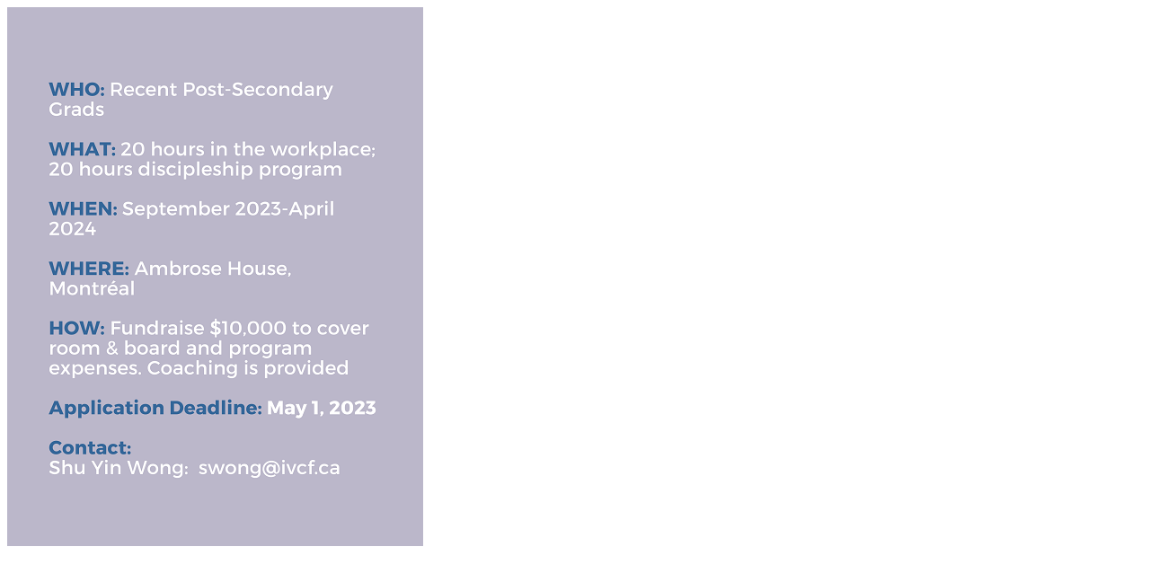

--- FILE ---
content_type: text/html; charset=UTF-8
request_url: https://ivcf.ca/workplace-groups/workplace-banner-2/
body_size: -188
content:
<img class="ninzio-attachment-image" src="https://ivcf.ca/wp-content/uploads/2023/04/Workplace-banner-2.png" alt="">